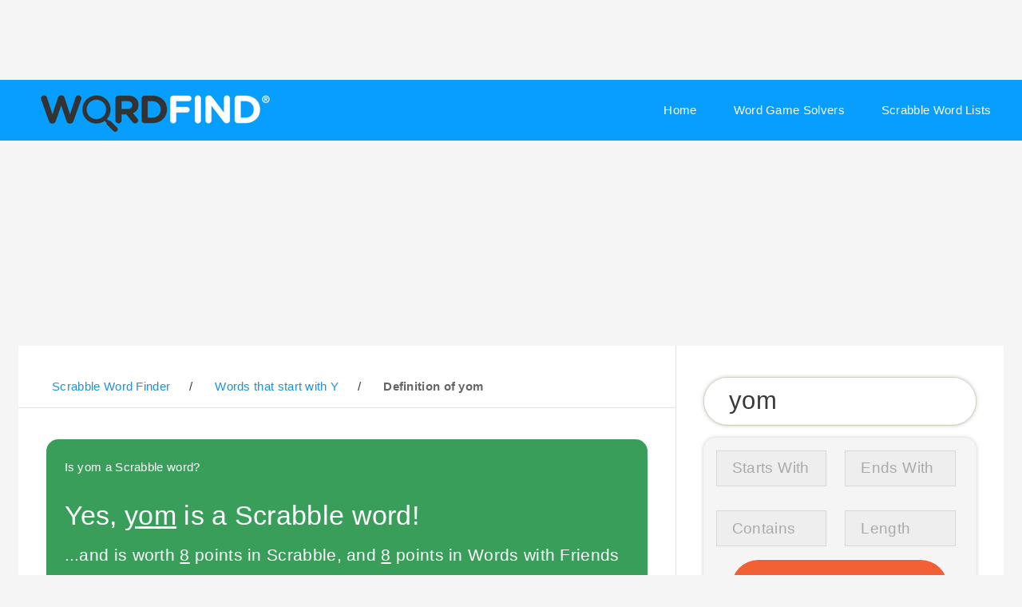

--- FILE ---
content_type: application/javascript
request_url: https://static.wordfind.com/js/jquery.dropotron.min.js
body_size: 1675
content:
/* jquery.dropotron.js v1.4.3 | (c) @ajlkn | github.com/ajlkn/jquery.dropotron | MIT licensed */
!function(e){e.fn.disableSelection_dropotron=function(){return e(this).css("user-select","none").css("-khtml-user-select","none").css("-moz-user-select","none").css("-o-user-select","none").css("-webkit-user-select","none")},e.fn.dropotron=function(t){if(0==this.length)return e(this);if(this.length>1)for(var o=0;o<this.length;o++)e(this[o]).dropotron(t);return e.dropotron(e.extend({selectorParent:e(this)},t))},e.dropotron=function(t){var o=e.extend({selectorParent:null,baseZIndex:1e3,menuClass:"dropotron",expandMode:"hover",hoverDelay:150,hideDelay:250,openerClass:"opener",openerActiveClass:"active",submenuClassPrefix:"level-",mode:"fade",speed:"fast",easing:"swing",alignment:"left",offsetX:0,offsetY:0,globalOffsetY:0,IEOffsetX:0,IEOffsetY:0,noOpenerFade:!0,detach:!0,cloneOnDetach:!0},t),n=o.selectorParent,s=n.find("ul"),i=e("body"),a=e("body,html"),l=e(window),r=!1,d=null,c=null;n.on("doCollapseAll",function(){s.trigger("doCollapse")}),s.each(function(){var t=e(this),n=t.parent();o.hideDelay>0&&t.add(n).on("mouseleave",function(e){window.clearTimeout(c),c=window.setTimeout(function(){t.trigger("doCollapse")},o.hideDelay)}),t.disableSelection_dropotron().hide().addClass(o.menuClass).css("position","absolute").on("mouseenter",function(e){window.clearTimeout(c)}).on("doExpand",function(){if(t.is(":visible"))return!1;window.clearTimeout(c),s.each(function(){var t=e(this);e.contains(t.get(0),n.get(0))||t.trigger("doCollapse")});var i,a,d,f,u=n.offset(),p=n.position(),h=(n.parent().position(),n.outerWidth()),g=t.outerWidth(),v=t.css("z-index")==o.baseZIndex;if(v){switch(i=o.detach?u:p,f=i.top+n.outerHeight()+o.globalOffsetY,a=o.alignment,t.removeClass("left").removeClass("right").removeClass("center"),o.alignment){case"right":d=i.left-g+h,0>d&&(d=i.left,a="left");break;case"center":d=i.left-Math.floor((g-h)/2),0>d?(d=i.left,a="left"):d+g>l.width()&&(d=i.left-g+h,a="right");break;case"left":default:d=i.left,d+g>l.width()&&(d=i.left-g+h,a="right")}t.addClass(a)}else switch("relative"==n.css("position")||"absolute"==n.css("position")?(f=o.offsetY,d=-1*p.left):(f=p.top+o.offsetY,d=0),o.alignment){case"right":d+=-1*n.parent().outerWidth()+o.offsetX;break;case"center":case"left":default:d+=n.parent().outerWidth()+o.offsetX}navigator.userAgent.match(/MSIE ([0-9]+)\./)&&RegExp.$1<8&&(d+=o.IEOffsetX,f+=o.IEOffsetY),t.css("left",d+"px").css("top",f+"px").css("opacity","0.01").show();var C=!1;switch(d="relative"==n.css("position")||"absolute"==n.css("position")?-1*p.left:0,t.offset().left<0?(d+=n.parent().outerWidth()-o.offsetX,C=!0):t.offset().left+g>l.width()&&(d+=-1*n.parent().outerWidth()-o.offsetX,C=!0),C&&t.css("left",d+"px"),t.hide().css("opacity","1"),o.mode){case"zoom":r=!0,n.addClass(o.openerActiveClass),t.animate({width:"toggle",height:"toggle"},o.speed,o.easing,function(){r=!1});break;case"slide":r=!0,n.addClass(o.openerActiveClass),t.animate({height:"toggle"},o.speed,o.easing,function(){r=!1});break;case"fade":if(r=!0,v&&!o.noOpenerFade){var C;C="slow"==o.speed?80:"fast"==o.speed?40:Math.floor(o.speed/2),n.fadeTo(C,.01,function(){n.addClass(o.openerActiveClass),n.fadeTo(o.speed,1),t.fadeIn(o.speed,function(){r=!1})})}else n.addClass(o.openerActiveClass),n.fadeTo(o.speed,1),t.fadeIn(o.speed,function(){r=!1});break;case"instant":default:n.addClass(o.openerActiveClass),t.show()}return!1}).on("doCollapse",function(){return t.is(":visible")?(t.hide(),n.removeClass(o.openerActiveClass),t.find("."+o.openerActiveClass).removeClass(o.openerActiveClass),t.find("ul").hide(),!1):!1}).on("doToggle",function(e){return t.is(":visible")?t.trigger("doCollapse"):t.trigger("doExpand"),!1}),n.disableSelection_dropotron().addClass("opener").css("cursor","pointer").on("click touchend",function(e){r||(e.preventDefault(),e.stopPropagation(),t.trigger("doToggle"))}),"hover"==o.expandMode&&n.hover(function(e){r||(d=window.setTimeout(function(){t.trigger("doExpand")},o.hoverDelay))},function(e){window.clearTimeout(d)})}),s.find("a").css("display","block").on("click touchend",function(t){r||e(this).attr("href").length<1&&t.preventDefault()}),n.find("li").css("white-space","nowrap").each(function(){var t=e(this),o=t.children("a"),s=t.children("ul"),i=o.attr("href");o.on("click touchend",function(e){0==i.length||"#"==i?e.preventDefault():e.stopPropagation()}),o.length>0&&0==s.length&&t.on("click touchend",function(e){r||(n.trigger("doCollapseAll"),e.stopPropagation())})}),n.children("li").each(function(){var t,n=e(this),s=n.children("ul");if(s.length>0){o.detach&&(o.cloneOnDetach&&(t=s.clone(),t.attr("class","").hide().appendTo(s.parent())),s.detach().appendTo(i));for(var a=o.baseZIndex,l=1,r=s;r.length>0;l++)r.css("z-index",a++),o.submenuClassPrefix&&r.addClass(o.submenuClassPrefix+(a-1-o.baseZIndex)),r=r.find("> li > ul")}}),l.on("scroll",function(){n.trigger("doCollapseAll")}).on("keypress",function(e){r||27!=e.keyCode||(e.preventDefault(),n.trigger("doCollapseAll"))}),a.on("click touchend",function(){r||n.trigger("doCollapseAll")})}}(jQuery);
